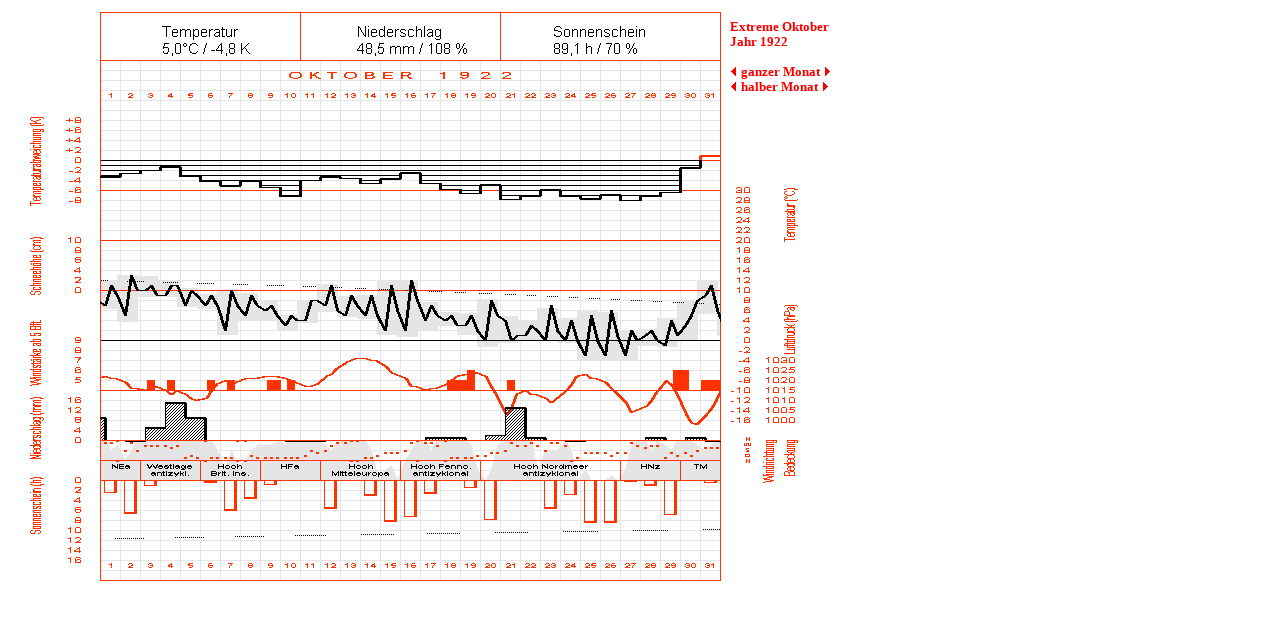

--- FILE ---
content_type: text/html
request_url: https://klotzsche-wetter.de/1922/1922-10.html
body_size: 1692
content:
<!DOCTYPE HTML PUBLIC "-//W3C//DTD HTML 4.01 Transitional//EN">
<html>
<head>
 <title>1922-10</title>
 <meta name="author" content="matthias">
 <meta http-equiv="Content-Type" content="text/html; charset=ISO-8859-1">
 <style type="text/css">
   body { margin-left:0px; }
   body { margin-top:0px; }
   a:link { text-decoration:none; font-weight:bold; color:#FF0000; }
   a:visited { text-decoration:none; font-weight:bold; color:#FF0000; }
   a:hover { text-decoration:none; font-weight:bold; background-color:#EEEEEE; }
   tr th { vertical-align:top }
   .ce { text-align:center }
  </style>
</head>
<body text="#000000" bgcolor="#FFFFFF" link="#FF0000" alink="#FF0000" vlink="#FF0000" >

<p>
<img src="1922-10.gif" width="827" height="702" border="0" usemap="#Landkarte">
<map name="Landkarte">
    <area shape="rect" coords="0,100,100,1140"
          href="1922-09-10.html" alt="halber Monat zur&uuml;ck" title="halber Monat zur&uuml;ck">
    <area shape="rect" coords="100,100,720,1140"
          href="javascript:history.back()" alt="" title="">
    <area shape="rect" coords="720,100,1170,1140"
          href="1922-10-11.html" alt="halber Monat vor" title="halber Monat vor">
</map>
</p>


<div style="position:absolute; top:20px; left:730px; background:#FFFFFF; font-size:80%; color:#000000; font-family:Verdana">
    <a href="../10TexTmax.html"><b>Extreme Oktober</b></a><br>
    <a href="1922.html"><b>Jahr 1922</b></a><br><br>
    <a href="1922-09.html"><img src="../pfeil_links.gif" border="0"><b>ganzer </b></a><a href="1922-11.html"><b>Monat</b><img src="../pfeil_rechts.gif"border="0"></a><br>
    <a href="1922-09-10.html"><img src="../pfeil_links.gif" border="0"><b>halber </b></a><a href="1922-10-11.html"><b>Monat</b><img src="../pfeil_rechts.gif"border="0"></a>
  </div>
</body>
</html>